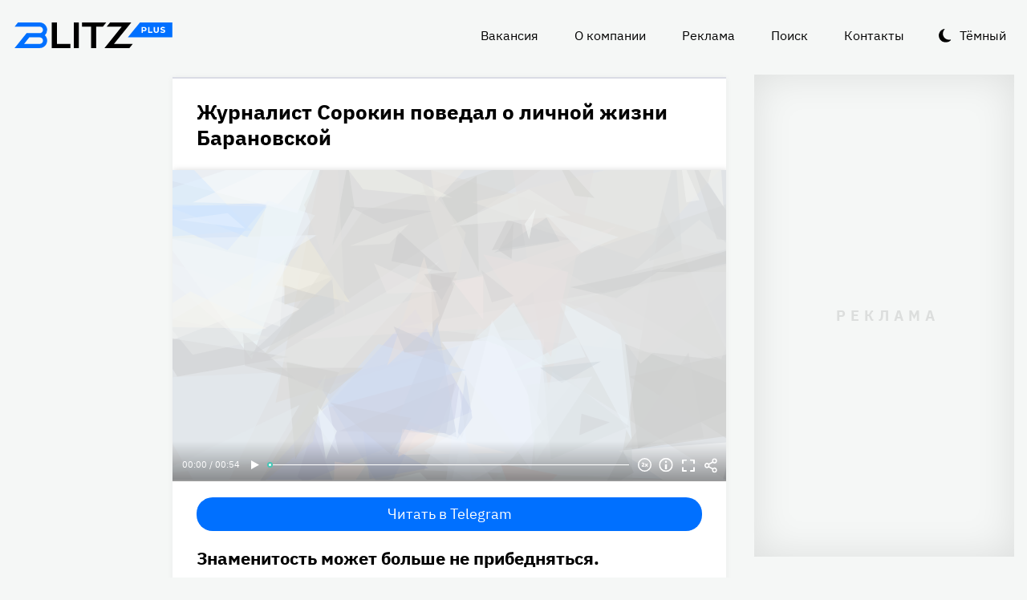

--- FILE ---
content_type: text/html
request_url: https://blitz.plus/shou-biznes/zhurnalist-sorokin-povedal-o-lichnoy-zhizni-baranovskoy_id35998_a6361_a4497
body_size: 28376
content:
<!DOCTYPE html><html lang="ru" dir="ltr" prefix="og: https://ogp.me/ns#" class="color-scheme-light"><head><meta charset="utf-8" /><meta name="description" content="Знаменитость может больше не прибедняться." /><meta name="abstract" content="Журналист Сорокин поведал о личной жизни Барановской. Знаменитость может больше не прибедняться." /><meta name="keywords" content="Шоу-бизнес,Эксклюзив,Юлия Барановская,Денис Сорокин" /><meta name="robots" content="index, follow" /><link rel="canonical" href="https://blitz.plus/shou-biznes/zhurnalist-sorokin-povedal-o-lichnoy-zhizni-baranovskoy_id35998_a6361_a4497" /><link rel="shortlink" href="https://blitz.plus/node/35998" /><link rel="image_src" href="https://blitz.plus/sites/default/files/styles/amp_1200x675_16_9/public/image/2022-07/jpg/yuliya-baranovskaya_1.jpg?itok=cleuDHia" /><meta name="original-source" content="https://blitz.plus/" /><meta property="og:site_name" content="BLITZ+" /><meta property="og:type" content="article" /><meta property="og:url" content="https://blitz.plus/shou-biznes/zhurnalist-sorokin-povedal-o-lichnoy-zhizni-baranovskoy_id35998_a6361_a4497" /><meta property="og:title" content="Журналист Сорокин поведал о личной жизни Барановской" /><meta property="og:description" content="Знаменитость может больше не прибедняться." /><meta property="og:image" content="https://blitz.plus/sites/default/files/styles/amp_1200x675_16_9/public/image/2022-07/jpg/yuliya-baranovskaya_1.jpg?itok=cleuDHia" /><meta property="og:image:alt" content="Юлия Барановская" /><meta property="og:email" content="editor@blitz.plus" /><meta property="og:phone_number" content="+7 700 317 7086" /><meta property="og:locale" content="ru" /><meta property="article:tag" content="Шоу-бизнес" /><meta property="article:tag" content="Эксклюзив" /><meta property="article:tag" content="Юлия Барановская" /><meta property="article:tag" content="Денис Сорокин" /><meta property="article:published_time" content="2022-07-24T16:03:00+0300" /><meta property="article:modified_time" content="2022-07-31T16:14:57+0300" /><meta name="dcterms.title" content="Журналист Сорокин поведал о личной жизни Барановской" /><meta name="dcterms.creator" content="Ксения Беловицкая: https://blitz.plus/kseniya-belovickaya" /><meta name="dcterms.subject" content="Шоу-бизнес,Эксклюзив,Юлия Барановская,Денис Сорокин" /><meta name="dcterms.description" content="Знаменитость может больше не прибедняться." /><meta name="dcterms.language" content="ru" /><meta name="twitter:card" content="summary_large_image" /><meta name="twitter:title" content="Журналист Сорокин поведал о личной жизни Барановской" /><meta name="twitter:description" content="Знаменитость может больше не прибедняться." /><meta name="twitter:image:alt" content="Юлия Барановская" /><meta name="twitter:image" content="https://blitz.plus/sites/default/files/styles/amp_1200x675_16_9/public/image/2022-07/jpg/yuliya-baranovskaya_1.jpg?itok=cleuDHia" /><meta name="Generator" content="Drupal 10 (https://www.drupal.org)" /><meta name="MobileOptimized" content="width" /><meta name="HandheldFriendly" content="true" /><meta name="viewport" content="width=device-width, initial-scale=1.0" /><script>




</script><link rel="preconnect" href="https://ads.betweendigital.com" crossorigin="anonymous" /><meta name="apple-mobile-web-app-title" content="blitz.plus" /><meta name="application-name" content="blitz.plus" /><meta name="msapplication-TileColor" content="#0070ff" /><meta name="msapplication-TileImage" content="/modules/custom/blitz_favicon/images/plus.blitz/mstile-144x144.png?v=0.5" /><meta name="msapplication-config" content="/browserconfig.xml" /><script type="application/ld+json">{"@context":"https://schema.org","@graph":[{"@type":"WebSite","alternateName":"Блиц Плюс, Blitz Plus","url":"https://blitz.plus","name":"BLITZ+","potentialAction":{"@type":"SearchAction","target":"https://blitz.plus/search?search={query}","query":"required"}},{"@type":"NewsArticle","headline":"Журналист Сорокин поведал о личной жизни Барановской","identifier":"35998","url":"https://blitz.plus/shou-biznes/zhurnalist-sorokin-povedal-o-lichnoy-zhizni-baranovskoy_id35998_a6361_a4497","mainEntityOfPage":"https://blitz.plus/shou-biznes/zhurnalist-sorokin-povedal-o-lichnoy-zhizni-baranovskoy_id35998_a6361_a4497","dateCreated":"2022-07-24T16:03:00+03:00","datePublished":"2022-07-24T16:03:00+03:00","dateModified":"2022-07-31T16:14:57+03:00","genre":"news","description":"Знаменитость может больше не прибедняться.","alternateName":"Журналист Сорокин поведал о личной жизни Барановской, 215","about":[{"@type":"Person","familyName":"Барановская","givenName":"Юлия","image":"https://blitz.plus/sites/default/files/photo/2021-09/yuliyabaranovskayapers.png","name":"Барановская Юлия"},{"@type":"Person","familyName":"Сорокин","givenName":"Денис","image":"https://blitz.plus/sites/default/files/photo/2021-09/denissorokinpers.png","name":"Сорокин Денис"}],"author":[{"@type":"Person","familyName":"Беловицкая","givenName":"Ксения","image":"https://blitz.plus/sites/default/files/photo/2022-03/jpg/kseniya-belovickaya.jpg","name":"Беловицкая Ксения","url":"https://vk.com/ksebelovitskaya"},{"@type":"Person","familyName":"Тарантина","givenName":"Ольга","additionalName":"Константиновна","birthDate":"2000-03-31","jobTitle":"Продюсер","email":"olgatarantina1@gmail.com","image":"https://blitz.plus/sites/default/files/photo/2021-08/olgatarantina.jpg","name":"Тарантина Ольга Константиновна","url":"https://vk.com/ol_ta"}],"keywords":"Шоу-бизнес, Эксклюзив, Юлия Барановская, Денис Сорокин, Ксения Беловицкая, Ольга Тарантина","articleSection":"Шоу-бизнес, Эксклюзив, Юлия Барановская, Денис Сорокин, Ксения Беловицкая, Ольга Тарантина","image":[{"@type":"ImageObject","representativeOfPage":"True","url":"https://blitz.plus/sites/default/files/image/2022-07/jpg/yuliya-baranovskaya_1.jpg"}],"thumbnailUrl":"https://blitz.plus/sites/default/files/image/2022-07/jpg/yuliya-baranovskaya_1.jpg","associatedMedia":{"@type":"MediaObject","contentUrl":"https://blitz.plus/sites/default/files/yandex-tts/mp3-full/2022-07/35998_0_16586679043425.mp3","encodingFormat":"audio/mpeg"},"publisher":{"@type":"Organization","name":"BLITZ, TOO","email":"boss@blitz.plus","logo":"https://blitz.plus/sites/default/files/blitz_about/blitz_plus_light_logo.png","telephone":"+7 700 317 7086","url":"https://blitz.plus","address":{"@type":"PostalAddress","addressLocality":"Almaty, Qazaqstan","addressCountry":"KZ","email":"boss@blitz.plus","telephone":"+7 700 317 7086","postOfficeBoxNumber":"Turkebaev St 199, Almaty 050046, Qazaqstan","streetAddress":"Turkebaev St 199, Almaty 050046, Qazaqstan"},"contactPoint":[{"@type":"ContactPoint","contactType":"Размещение рекламы","email":"adv@blitz.plus"},{"@type":"ContactPoint","contactType":"Редакция","email":"editor@blitz.plus"},{"@type":"ContactPoint","contactType":"Руководство","email":"boss@blitz.plus"}]}}]}</script><link rel="alternate" hreflang="ru" href="https://blitz.plus/shou-biznes/zhurnalist-sorokin-povedal-o-lichnoy-zhizni-baranovskoy_id35998_a6361_a4497" /><link rel="apple-touch-icon" sizes="180x180" href="/modules/custom/blitz_favicon/images/plus.blitz/apple-touch-icon.png?v=0.5" /><link rel="icon" type="image/svg+xml" href="/modules/custom/blitz_favicon/images/plus.blitz/favicon.svg?v=0.5" /><link rel="icon" type="image/png" sizes="96x96" href="/modules/custom/blitz_favicon/images/plus.blitz/favicon-96x96.png?v=0.5" /><link rel="icon" type="image/png" sizes="32x32" href="/modules/custom/blitz_favicon/images/plus.blitz/favicon-32x32.png?v=0.5" /><link rel="icon" type="image/png" sizes="16x16" href="/modules/custom/blitz_favicon/images/plus.blitz/favicon-16x16.png?v=0.5" /><link rel="icon" type="image/png" sizes="192x192" href="/modules/custom/blitz_favicon/images/plus.blitz/android-chrome-192x192.png?v=0.5" /><link rel="shortcut icon" href="/modules/custom/blitz_favicon/images/plus.blitz/favicon.ico?v=0.5" /><link rel="manifest" href="/site.webmanifest" /><title>Журналист Сорокин поведал о личной жизни Барановской</title><link rel="stylesheet" media="all" href="/sites/default/files/css/css_ohz0jCOZE2W3TJ4Mr2qUqOJdRd6POWgkIs-0w7sB_Oo.css?delta=0&amp;language=ru&amp;theme=blitz_theme&amp;include=eJxVy0EKwzAMBdELCetI4btWY4OSCEuG2qdvSRelq4EHk7XF2kwxpfM3lG-LKofwrleG_pHp8HQDKdb0tsS5nS3I0LF3WHUufRg0_SSN08bn8iqFfHrIwRku9LqeBYwIPOobtu036A" /><link rel="stylesheet" media="all" href="/sites/default/files/css/css_KcUmtAVu2KyvQ0HhcHKkQJ70hHJSspuQtrJ3hqoPGmE.css?delta=1&amp;language=ru&amp;theme=blitz_theme&amp;include=eJxVy0EKwzAMBdELCetI4btWY4OSCEuG2qdvSRelq4EHk7XF2kwxpfM3lG-LKofwrleG_pHp8HQDKdb0tsS5nS3I0LF3WHUufRg0_SSN08bn8iqFfHrIwRku9LqeBYwIPOobtu036A" /><script src="/sites/default/files/js/js_lj7Dh55ftM3-8EqWSNBWSujxnoGg4ovC8Kr_2fnRchE.js?scope=header&amp;delta=0&amp;language=ru&amp;theme=blitz_theme&amp;include=[base64]"></script><script src="https://jsn.24smi.net/smi.js" async></script><script src="https://yandex.ru/ads/system/header-bidding.js" async></script><script src="https://yandex.ru/ads/system/context.js" async></script></head><body class="path-node page-n-t-article header-first-on header-second-off banner-off highlighted-on content-on featured-bottom-off sidebar-first-on sidebar-second-on mobile-menu-on footer-first-on footer-second-on footer-third-off footer-fourth-on article-after-cover-on article-after-cover-image-on article-footer-on"> <script type="text/javascript" > (function(m,e,t,r,i,k,a){m[i]=m[i]||function(){(m[i].a=m[i].a||[]).push(arguments)}; m[i].l=1*new Date(); for (var j = 0; j < document.scripts.length; j++) {if (document.scripts[j].src === r) { return; }} k=e.createElement(t),a=e.getElementsByTagName(t)[0],k.async=1,k.src=r,a.parentNode.insertBefore(k,a)}) (window, document, "script", "https://cdn.jsdelivr.net/npm/yandex-metrica-watch/tag.js", "ym"); ym(69487780, "init", { clickmap:true, trackLinks:true, accurateTrackBounce:true, webvisor:true }); </script><noscript><div><img src="https://mc.yandex.ru/watch/69487780" style="position:absolute; left:-9999px;" alt="" /></div></noscript><div class="dialog-off-canvas-main-canvas" data-off-canvas-main-canvas> <header class="main-header"><div class="w-header-first"> <button id="btn-switch-theme">Тёмный</button> <a href="https://blitz.plus/" class="site-logo" rel="home" title="Блитц плюс" alt="Блитц плюс">Блитц плюс</a> <button id="btn-show-menu">☰</button><div class="r r-header-first"> <nav aria-labelledby="block-blitz-theme-menu-about-menu" id="block-blitz-theme-menu-about" class="b b-system-menu-block"><h2 class="visually-hidden" id="block-blitz-theme-menu-about-menu">О нас</h2><ul class="menu"><li class="menu-item"> <a href="/job" data-drupal-link-system-path="node/4661">Вакансия</a></li><li class="menu-item"> <a href="/about" data-drupal-link-system-path="node/12">О компании</a></li><li class="menu-item"> <a href="/ad" data-drupal-link-system-path="node/10">Реклама</a></li><li class="menu-item"> <a href="/search" data-drupal-link-system-path="search">Поиск</a></li><li class="menu-item"> <a href="/contacts" data-drupal-link-system-path="node/11">Контакты</a></li></ul> </nav></div></div> </header> <aside class="r r-highlighted"><div data-drupal-messages-fallback class="hidden"></div><span data-big-pipe-nojs-placeholder-id="callback=Drupal%5CCore%5CRender%5CElement%5CStatusMessages%3A%3ArenderMessages&amp;args%5B0%5D&amp;token=_HAdUpwWmet0TOTe2PSiJuMntExoshbm1kh2wQzzzAA"></span> </aside> <main class="r r-content"> <article data-views-scroll-seo="[base64]" class="n n-t-article n-v-full with-image"> <header class="n-header"><h1 class="n-title"> <a href="/shou-biznes/zhurnalist-sorokin-povedal-o-lichnoy-zhizni-baranovskoy_id35998_a6361_a4497" rel="bookmark"><span class="f f-n-title f-t-string f-l-hidden">Журналист Сорокин поведал о личной жизни Барановской</span></a></h1> </header><div class="n-content clearfix"><div class="c lead-s c-image"><div class="p p-t-image p-v-full-content-primary"><div class="w-preview"><div class="w-16-9"> <img loading="lazy" width="690" height="388" alt="Юлия Барановская" title="Юлия Барановская"  class="lazy" src="[data-uri]" /></div><div class="w-btn"> <button class="btn-info">Информация</button> <button class="btn-fullscreen">Полноэкранный режим</button> <button class="btn-share">Делиться</button></div><div class="w-infoimage"><div class="f">Юлия Барановская</div><div class="f f-n-field-image-source f-t-text-long f-l-inline"><div class="f-label">Источник изображения</div><p>Скриншот "Юлия Барановская" / Социальные сети</p></div></div><div class="w-shareimage"> <button class="btn-share-close" name="Закрыть">✕</button><div class="f w-original-image-link"><a href="https://blitz.plus/sites/default/files/styles/original_with_watermark/public/image/2022-07/jpg/yuliya-baranovskaya_1.jpg?itok=U8IjJzHB" class="copy-link-to-image">Копировать ссылку</a></div></div></div><div class="w-fullscreen"> <button class="btn-fullscreen-close" name="Закрыть">✕</button><div class="w-original-image"><img alt="Юлия Барановская"  class="lazy" src="[data-uri]" /></div><div class="w-fullscreen-content"><div class="f f-n-field-image-source f-t-text-long f-l-inline"><div class="f-label">Источник изображения</div><p>Скриншот "Юлия Барановская" / Социальные сети</p></div><div class="f w-original-image-link"><a href="https://blitz.plus/sites/default/files/styles/original_with_watermark/public/image/2022-07/jpg/yuliya-baranovskaya_1.jpg?itok=U8IjJzHB" class="copy-link-to-image">Копировать ссылку</a></div></div></div></div><div class="f f-n-field-yandex-speech-tts-speech f-t-file f-l-hidden"><div id="blitz-player-wwfvlsweeoke" class="blitz-player" data-blitz-player="[base64]"></div><noscript> <audio controls="controls"> <source src="https://blitz.plus/sites/default/files/yandex-tts/mp3-full/2022-07/35998_0_16586679043425.mp3" type="audio/mpeg" player="default"/> </audio></noscript></div></div><div id="block-telegramsubscribe" class="b b-telegram-subscribe"><div class="f"> <a href="https://t.me/blitzplus" target="_blank" class="btn btn-telegram-subscribe">Читать в Telegram</a></div></div><div id="block-blokadfox-10" class="b b-xofda-block"><div data-xofda="[base64]" id="12bae8fa1b9f16e877ce13e60d518c21" class="xofda-place tablet phone"><div id="adf-3-m" class="wrapper-xofda-main"></div></div></div><h2 class="f f-n-field-lead-paragraph f-t-string-long f-l-hidden"> <a href="/shou-biznes/zhurnalist-sorokin-povedal-o-lichnoy-zhizni-baranovskoy_id35998_a6361_a4497">Знаменитость может больше не прибедняться.</a></h2><div class="f f-n-field-body f-t-entity-reference-revisions f-l-hidden"><div class="p p-t-text p-v-full-content"><div class="f f-n-field-text f-t-text-long f-l-hidden"><p>Юлию Барановскую, которая то и дело врет россиянам, наконец вывели на чистую воду. Телеведущей больше не удастся скрывать от поклонников свой секрет.</p><p>В беседе с порталом <a href="https://blitz.plus">BLITZ+</a> журналист <a href="https://vk.com/deniss86">Денис Сорокин</a> заверил, что у звезды нет никаких проблем с личной жизнью. Бывшую возлюбленную Андрея Аршавина постоянно окружают любовью и заботой. Так что, выходит, ее недавние откровения об отсутствии партнера — гнусная ложь.</p></div></div><blockquote class="p p-t-quote p-v-full-content"><div class="f f-n-field-quote f-t-text-long f-l-hidden"><p>«Думаю, она хитрит, когда говорит, что у нее никого нет. Она без мужской любви не страдает. Сколько ее видел — вокруг нее всегда мужчины крутились, с вожделением на нее смотрели.</p><p>То, что она не афиширует, это да. Но то, что у нее нет мужчины, я никогда не поверю. Может, и правильно делает, что скрывает».</p></div><div class="f f-n-field-character f-t-entity-reference f-l-hidden"><div class="t t-d-tags t-v-avatar-for-quote"><div class="t-title-wrap"> <a class="t-title" href="/denis-sorokin"> <span class="f f-n-name f-t-string f-l-hidden">Денис Сорокин</span></a></div> <a href="/denis-sorokin"><div class="f f-n-field-body f-t-entity-reference-revisions f-l-hidden"><div class="p p-t-person p-v-avatar-for-quote"><div class="f f-n-field-photo f-t-image f-l-hidden"> <img loading="lazy" width="65" height="65" alt="Денис Сорокин"  class="lazy" src="[data-uri]" /></div></div></div></a></div></div></blockquote></div> <footer class="n-footer"><div class="f f-theme-dateshare"> <span class="f f-n-created f-t-created f-l-hidden"><time datetime="2022-07-24T16:03:00+03:00">24.07.2022, 16:03</time></span></div> <details class="source-details"> <summary>Подробности<span class="summary"></span></summary><div class="f f-n-field-author f-t-entity-reference f-l-hidden"><div class="t t-d-tags t-v-avatar"><div class="f f-n-field-body f-t-entity-reference-revisions f-l-hidden"><div class="p p-t-person p-v-avatar"><div class="f f-n-field-photo f-t-image f-l-hidden"> <img loading="lazy" width="65" height="65" alt="Ксения Беловицкая"  class="lazy" src="[data-uri]" /></div><div class="person-info"> <a class="f person-name" href="/kseniya-belovickaya">Ксения Беловицкая</a><div class="person-feedback"><div class="f f-n-field-page-vk f-t-link f-l-hidden"> <a href="https://vk.com/ksebelovitskaya">https://vk.com/ksebelovitskaya</a></div> <a class="f" href="/contact">Связаться</a></div></div></div></div></div><div class="t t-d-tags t-v-avatar"><div class="f f-n-field-body f-t-entity-reference-revisions f-l-hidden"><div class="p p-t-person p-v-avatar"><div class="f f-n-field-photo f-t-image f-l-hidden"> <img loading="lazy" width="65" height="65" alt="Ольга Тарантина"  class="lazy" /></div><div class="person-info"> <a class="f person-name" href="/olga-tarantina">Тарантина Ольга Константиновна</a><div class="person-feedback"><div class="f f-n-field-page-vk f-t-link f-l-hidden"> <a href="https://vk.com/ol_ta">https://vk.com/ol_ta</a></div> <a class="f" href="/contact">Связаться</a></div></div></div></div></div></div><div class="w-tags-source"><div class="f f-n-field-tags f-t-entity-reference f-l-hidden"> <a href="/shou-biznes" hreflang="ru">Шоу-бизнес</a> <a href="/eksklyuziv" hreflang="ru">Эксклюзив</a> <a href="/yuliya-baranovskaya" hreflang="ru">Юлия Барановская</a> <a href="/denis-sorokin" hreflang="ru">Денис Сорокин</a></div><div class="p p-t-image p-v-source"><div class="w-preview w-16-9"> <img loading="lazy" width="112" height="63" alt="Юлия Барановская" title="Юлия Барановская"  class="lazy" src="[data-uri]" /></div><div class="w-source"><div class="f f-n-field-image-source f-t-text-long f-l-inline"><div class="f-label">Источник изображения</div><p>Скриншот "Юлия Барановская" / Социальные сети</p></div></div><div class="w-fullscreen"> <button class="btn-fullscreen-close" name="Закрыть">✕</button><div class="w-original-image"><img alt="Юлия Барановская"  class="lazy" src="[data-uri]" /></div><div class="w-fullscreen-content"><div class="f f-n-field-image-source f-t-text-long f-l-inline"><div class="f-label">Источник изображения</div><p>Скриншот "Юлия Барановская" / Социальные сети</p></div><div class="f w-original-image-link"><a href="https://blitz.plus/sites/default/files/styles/original_with_watermark/public/image/2022-07/jpg/yuliya-baranovskaya_1.jpg?itok=U8IjJzHB" class="copy-link-to-image">Копировать ссылку</a></div></div></div></div></div><div class="more-by-tag"><div class="n n-t-article n-v-more-by-tag with-image"><div class="c c-image"><div class="p p-t-image p-v-more-by-tag"> <a class="w-16-9" href="/aviakatastrofa/rossiyskie-figuristy-shishkova-i-naumov-byli-na-bortu-razbivshegosya-v-ssha-samolyota_id89567_a4798"> <img loading="lazy" width="172" height="97" alt="Российские фигуристы Шишкова и Наумов были на борту разбившегося в США самолёта"  class="lazy" src="[data-uri]" /></a></div></div> <a class="n-title" href="/aviakatastrofa/rossiyskie-figuristy-shishkova-i-naumov-byli-na-bortu-razbivshegosya-v-ssha-samolyota_id89567_a4798" rel="bookmark"><span class="f f-n-title f-t-string f-l-hidden">Российские фигуристы Шишкова и Наумов были на борту разбившегося в США самолёта</span></a></div><div class="n n-t-article n-v-more-by-tag with-image"><div class="c c-image"><div class="p p-t-image p-v-more-by-tag"> <a class="w-16-9" href="/evgeniya-dobrovolskaya/ochen-neozhidannyy-povorot-v-dele-nasledstva-dobrovolskoy_id89338_a4798"> <img loading="lazy" width="172" height="97" alt="Имущество может достаться Ефремову: внезапный поворот в деле о наследстве Добровольской"  class="lazy" src="[data-uri]" /></a></div></div> <a class="n-title" href="/evgeniya-dobrovolskaya/ochen-neozhidannyy-povorot-v-dele-nasledstva-dobrovolskoy_id89338_a4798" rel="bookmark"><span class="f f-n-title f-t-string f-l-hidden">Имущество может достаться Ефремову: внезапный поворот в деле о наследстве Добровольской</span></a></div><div class="n n-t-article n-v-more-by-tag with-image"><div class="c c-image"><div class="p p-t-image p-v-more-by-tag"> <a class="w-16-9" href="/demi-mur/demi-mur-vpervye-za-45-poluchila-nagradu_id89221_a4798"> <img loading="lazy" width="172" height="97" alt="«Задумалась о конце карьеры»: Деми Мур не сдержала эмоций, получив первую за 45 лет награду"  class="lazy" src="[data-uri]" /></a></div></div> <a class="n-title" href="/demi-mur/demi-mur-vpervye-za-45-poluchila-nagradu_id89221_a4798" rel="bookmark"><span class="f f-n-title f-t-string f-l-hidden">«Задумалась о конце карьеры»: Деми Мур не сдержала эмоций, получив первую за 45 лет награду</span></a></div></div> </details><div id="block-24smicodeblock" class="b b-smi24-code-block"><div class="smi24-wrap"><div class="smi24__informer smi24__auto" data-smi-blockid="19746"></div><script>(window.smiq = window.smiq || []).push({});</script></div></div><div id="block-blokadfox-9" class="b b-xofda-block"><div data-xofda="[base64]" id="5f2c406ee5b67a0b4872a3089a53f0b1" class="xofda-place tablet phone"><div id="adf-1-m" class="wrapper-xofda-main"></div></div></div><div id="block-adfoxblock" class="b b-xofda-block"><div data-xofda="[base64]" id="a8063ea9fc9d7816bf1ba08e5b024765" class="xofda-place desktop no-placeholder no-reserve"><div id="adf-2-d" class="wrapper-xofda-main"></div></div></div> </footer></div></article><div id="block-blokadfox" class="b b-xofda-block"><div data-xofda="[base64]" id="b1579c3c2ab885c9514103e49e0dc1c6" class="xofda-place desktop no-placeholder no-reserve"><div id="adf-video" class="wrapper-xofda-main"></div></div></div> </main> <aside class="r r-sidebar-first"><div class="b b-hot-tags-block" id="block-hottags"><ul class="taglist"></ul></div> </aside> <aside class="r r-sidebar-second"><div class="w-sticky"><div id="block-adfoxblock-3" class="b b-xofda-block"><div data-xofda="[base64]" id="11f5fb11ef8b3160a0bdf7b0a617374d" class="xofda-place desktop"><div id="adf-300x600" class="wrapper-xofda-main"></div></div></div></div> </aside> <aside class="r r-mobile-menu"><div class="w-mobile-menu"> <nav aria-labelledby="block-blitz-theme-osnovnayanavigaciya-menu" id="block-blitz-theme-osnovnayanavigaciya" class="b b-system-menu-block"><h2 class="visually-hidden" id="block-blitz-theme-osnovnayanavigaciya-menu">Основная навигация</h2><ul class="menu"><li class="menu-r-front menu-item"> <a href="/" data-drupal-link-system-path="&lt;front&gt;">Главная</a></li><li class="menu-item"> <a href="/about" data-drupal-link-system-path="node/12">О компании</a></li><li class="menu-item"> <a href="/contacts" data-drupal-link-system-path="node/11">Контакты</a></li><li class="menu-item"> <a href="/ad" data-drupal-link-system-path="node/10">Реклама</a></li><li class="menu-item"> <a href="/search" data-drupal-link-system-path="search">Поиск</a></li></ul> </nav><div class="b b-hot-tags-block" id="block-hottags-2"><ul class="taglist"></ul></div></div> <button id="btn-close-menu">✕</button> </aside><footer class="main-footer"><div class="r r-footer-first"> <nav aria-labelledby="block-blitz-theme-podval-menu" id="block-blitz-theme-podval" class="b b-system-menu-block"><h2 class="visually-hidden" id="block-blitz-theme-podval-menu">Подвал</h2><ul class="menu"><li class="menu-r-front menu-item"> <a href="/" data-drupal-link-system-path="&lt;front&gt;">Главная</a></li><li class="menu-item"> <a href="/about" data-drupal-link-system-path="node/12">О компании</a></li><li class="menu-item"> <a href="/contacts" data-drupal-link-system-path="node/11">Контакты</a></li><li class="menu-item"> <a href="/ad" data-drupal-link-system-path="node/10">Реклама</a></li></ul> </nav></div><div class="r r-footer-second"><div id="block-textblock" class="b b-text-block"><p>© 2024, BLITZ, TOO</p></div></div><div class="r r-footer-fourth"><div id="block-textblock-3" class="b b-text-block"><p>Turkebaev St 199, Almaty 050046, Qazaqstan</p><p>Telephone: +7 700 317 7086</p><p>Написать в редакцию: <a href="mailto:editor@blitz.plus">editor@blitz.plus</a></p><p>Адрес для государственных органов: <a href="mailto:boss@blitz.plus">boss@blitz.plus</a></p><p>Техническая поддержка: <a href="mailto:tech@blitz.plus">tech@blitz.plus</a></p><p>Обратная связь: <a href="mailto:feedback@blitz.plus">feedback@blitz.plus</a></p></div></div></footer></div> <drupal-big-pipe-scripts-bottom-marker><script type="application/json" data-drupal-selector="drupal-settings-json">{"path":{"baseUrl":"\/","pathPrefix":"","currentPath":"node\/35998","currentPathIsAdmin":false,"isFront":false,"currentLanguage":"ru","currentQuery":{"_wrapper_format":"html"}},"pluralDelimiter":"\u0003","suppressDeprecationErrors":true,"ctr_test_block":{"visibility":"active","test_request_url":"https:\/\/ab.blitz.plus\/get.php?domain=blitz.plus\u0026multiple=1","send_stat_url":"https:\/\/ab.blitz.plus\/event.php","template_html":"\u003Cdiv class=\u0022ctr-block\u0022\u003E\r\n  \u003Cdiv v-if=\u0022debug\u0022 class=\u0022debug w-middle\u0022\u003E\u003C\/div\u003E\r\n  \u003Cdiv v-if=\u0022debug\u0022 class=\u0022debug pos\u0022\u003E\r\n  \u003Cp\u003E\r\nw: {{ w_top }} - {{ w_btm }} middle: {{ w_middle }} \u003Cbr\/\u003E\r\ndevice: {{ device }} | display_test: {{ display_test }}\u003Cbr\/\u003E\r\nhover: {{ test_hover }} | scroll: {{ test_scroll }} | view: {{ test_view }}\u003Cbr\/\u003E\r\ntest: {{ test_top }} - {{ test_btm }} \u003Cbr\/\u003E\r\ntest_view_in_this_session: {{ test_view_in_this_session }}\u003Cbr\/\u003E\r\ntest_click_in_this_session: {{ test_click_in_this_session }}\u003Cbr\/\u003E\r\nnfo:\u003Cul\u003E\u003Cli\u003Efirst: {{ nfo.first_view }}\u003Cli\u003Elast: {{ nfo.last_view }}\u003Cli\u003Ediff: {{ nfo.diff_minutes }} mins\u003Cli\u003Ecnt: {{ nfo.cnt+1 }}\/{{settings.session_cnt_min}}\u003Cli\u003Evisitor_days: {{ nfo.visitor_term_days }}\/{{settings.visitor_term_days_min}}\u003C\/ul\u003E\r\n  \u003C\/p\u003E\r\n  \u003C\/div\u003E\u003C!-- \/ .debug .pos --\u003E\r\n\r\n\r\n\u003Carticle v-if=\u0022display_test \u0026\u0026 teaser.title\u0022 @mouseover=\u0022teaser_mouseover\u0022 @mouseleave=\u0022teaser_mouseleave\u0022 @click=\u0022teaser_click()\u0022 typeof=\u0022schema:Article\u0022 class=\u0022node node-type-article node-view-ctr-test-teaser with-image clck\u0022\u003E\r\n  \u003Cheader class=\u0022node-header\u0022\u003E\u003Ch2 class=\u0022node-title\u0022\u003E\r\n    \u003Cspan property=\u0022schema:name\u0022 class=\u0022field field-name-title field-type-string field-label-hidden\u0022 v-html=\u0022teaser.title\u0022\u003E\u003C\/span\u003E\r\n  \u003C\/h2\u003E\u003C\/header\u003E\r\n  \u003Cdiv class=\u0022node-content clearfix\u0022\u003E\r\n    \u003Cdiv class=\u0022cover lead-s cover-image\u0022\u003E\r\n      \u003Cdiv class=\u0022paragraph paragraph-type-image paragraph-view-mode-infinity-scroll\u0022\u003E\r\n        \u003Cdiv class=\u0022wrap-preview\u0022\u003E\r\n          \u003Cdiv class=\u0022field field-name-field-image field-type-image field-label-hidden\u0022\u003E\r\n            \u003Cpicture class=\u0022image-style-responsive-main-image\u0022\u003E\r\n              \u003Cimg :src=\u0022teaser.img\u0022 :alt=\u0022teaser.title\u0022 \/\u003E\r\n            \u003C\/picture\u003E\r\n          \u003C\/div\u003E\r\n          \u003Cdiv class=\u0022image-watermark\u0022\u003E\u003C\/div\u003E\r\n        \u003C\/div\u003E\r\n      \u003C\/div\u003E\r\n    \u003C\/div\u003E\r\n   \u003C!-- \u003Cdiv class=\u0022wrap-text\u0022\u003E\r\n     \u003Cp class=\u0022field field-name-field-lead-paragraph field-type-string-long field-label-hidden\u0022 v-html=\u0022teaser.lead\u0022\u003E\u003C\/p\u003E\r\n   \u003C\/div\u003E --\u003E\r\n  \u003C\/div\u003E\r\n\u003C\/article\u003E\r\n\r\n\r\n\u003C\/div\u003E\u003C!-- \/ .ctr-block --\u003E","template_html_note":"","style_base":"[v-cloak] {display: none}\r\n\r\n.ctr-block .row {margin:0}\r\n.ctr-block .inside {color:green;font-weight:bold}\r\n.ctr-block .outside {color: #999}\r\n\r\n\r\n.ctr-block .loading {border: 4px solid #eee; border-top: 4px solid #777; border-radius: 50%; width: 15px; height: 15px; animation: spin 1s linear infinite; margin: 20px 0}\r\n@keyframes spin {\r\n  0% { transform: rotate(0deg); } \r\n  100% { transform: rotate(360deg); }\r\n}\r\n.ctr-block .pos {position: fixed;background-color: #eee;font-size: 12px;padding: 10px;bottom: 0;left: 0;z-index:1;color:#333}\r\n.ctr-block .w-middle {position: fixed;top: 50%;height: 0px;width: 50%;left: 0;z-index: 1;border-top: dotted 1px black;}\r\n.ctr-block .debug {display:none}","style_teaser":".node-view-ctr-test-teaser a {text-decoration: none}\r\n.color-scheme-light .node-view-ctr-test-teaser a { color: #000}\r\n.color-scheme-dark .node-view-ctr-test-teaser a { color: #fff}","style_note":"","js_directory":"https:\/\/blitz.plus\/js\/","h1_ctr_test":null,"h1_time_test":null,"time_test_on":"false","time_block_class_start":"node-view-","time_test_block_id":"block-teaser-time-test-block","time_display":{"amp":0,"amp_more_by_tag":0,"amp_read_more":0,"amp_read_more_small":0,"amp_short":0,"antiplagiat":0,"commercial":0,"diff":0,"first_paragraph":0,"full":0,"infinity_scroll":0,"infinity_scroll_v2":0,"more_by_tag":0,"node_cover":0,"read_more":0,"read_more_small":0,"rss_google_discover":0,"rss_media_content":0,"rss_turbo":0,"rss_turbo_read_more":0,"rss_turbo_related":0,"rss_yandex_news":0,"rss_zen":0,"search_index":0,"search_result":0,"teaser":0,"teaser_text_v2":0,"teaser_v2":0,"telegram_header":0,"telegram_title":0,"telegram_title_lead":0,"telegram_title_lead_text":0,"text_only":0,"time_test":1,"token":0},"session_time":"2","session_cnt_min":"1","visitor_term_days_min":"","visitor_term_days":"30","visitor_store_cnt":"5","chrome_only":"false"},"GoogleAnalyticsSimpleID":"G-E8D9JDX7L8","js8":{"visibility":"active","base_request_url":"\/sites\/default\/files\/views_to_file\/view-infinity_scroll-vue_blocks_json_skeleton.export","first_request_url":"","lazy_request":"false","lazy_display_first_teasers":"true","items_show_pack_qty":"10","items_reserve_qty":"3","items_first_n_random":"0","pixels_predict":"46","infinity_load_max_width":"-1","ga_infinity_id":"G-E7M31VJWVS","ga_send_stat_page_view_enabled":"true","ga_send_stat_screen_view_enabled":"true","ga_send_stat_base_scroll_enabled":"false","ga_send_stat_base_scroll_event_name":"","ga_send_stat_base_scroll_event_category":"","ga_send_stat_base_scroll_event_label":"","ga_base_id":"","ga_disable_auto_send_stat_for_base_code":"false","mark_as_read_time_limit":"5","sent_stat_min_time_interval":"0","send_stat_max_width":"-1","skip_send_stat_youtube_iframe":"false","s_send_stat_state":"inactive","s_send_stat_url":"","first_tblock_after":"3","repeat_tblock_after_each":"3","tblock_use_redirects":"false","tblock_redirects_domain":"","tblock_url":"[]","tblock_structure":"[]","tblock_enabled_in_debug_only":"true","template_html":"\u003Cdiv class=\u0022block_lst\u0022\u003E\r\n\u003Cdiv v-if=\u0022debug\u0022 class=\u0022debug w-middle\u0022\u003E\u003C\/div\u003E\r\n\u003Cdiv v-if=\u0022debug\u0022 class=\u0022debug pos\u0022\u003E\u003Cp\u003E\r\nw: {{ w_top }} - {{ w_btm }} | \u003Cspan :class=\u0022lst_footer_top \u003E w_top \u0026\u0026 lst_footer_top \u003C w_btm ? \u0027inside\u0027 : \u0027outside\u0027\u0022\u003Elst_footer_top: {{ lst_footer_top }}\u003C\/span\u003E\u003Cbr\/\u003E\r\nitems:{{ lst.length}} | reserve:{{ lst_ordered.length - lst.length + this.lst_pos_reset }} | loading: {{lst_loading}} | building: {{lst_building}}\u003Cbr\/\u003E\r\nhover: {{ item_hover }} | scroll: {{ item_scroll }} | current: {{ item_current}}\r\n\u003C\/p\u003E\u003C\/div\u003E\r\n  \u003Ctemplate v-for=\u0022(item, index) in lst_display\u0022\u003E\r\n    \u003Ctemplate v-if=\u0022item.format == \u0027full\u0027\u0022\u003E\r\n      \u003Carticle class=\u0022n n-t-article n-v-all-paragraphs image-on result clck\u0022 :class=\u0022[item.format, item.class, item.status]\u0022 :ref=\u0022\u0027infinity\u0027+item.index\u0022 @click=\u0022item_click(item)\u0022 v-html=\u0022item.cvr\u0022\u003E\u003C\/article\u003E\r\n    \u003C\/template\u003E\r\n    \u003Ctemplate v-else-if=\u0022item.format == \u0027short\u0027\u0022\u003E\r\n      \u003Carticle class=\u0022n n-t-article n-v-teaser-v2 image-on result clck\u0022 :class=\u0022[item.format, item.class, item.status]\u0022 :ref=\u0022\u0027infinity\u0027+item.index\u0022 @click=\u0022item_click(item)\u0022\u003E\r\n        \u003Cheader class=\u0022n-header\u0022\u003E\r\n          \u003Ch1 class=\u0022n-title\u0022\u003E\r\n            \u003Ca :href=\u0022item.url\u0022 rel=\u0022bookmark\u0022\u003E\r\n              \u003Cspan class=\u0022f f-n-title f-t-string f-l-hidden\u0022 v-html=\u0022item.title\u0022\u003E\u003C\/span\u003E\r\n            \u003C\/a\u003E\r\n          \u003C\/h1\u003E\r\n        \u003C\/header\u003E\r\n        \u003Ca :href=\u0022item.url\u0022 class=\u0022goto\u0022\u003E\u003Cspan\u003E\u2022\u2022\u2022\u003C\/span\u003E\u003C\/a\u003E\r\n      \u003C\/article\u003E\r\n    \u003C\/template\u003E\r\n    \u003Ctemplate v-else-if=\u0022item.format == \u0027mini\u0027\u0022\u003E\r\n      \u003Carticle class=\u0022n n-t-article n-v-teaser-v2 image-on result clck\u0022 :class=\u0022[item.format, item.class, item.status]\u0022 :ref=\u0022\u0027infinity\u0027+item.index\u0022 @click=\u0022item_click(item)\u0022\u003E\r\n        \u003Cheader class=\u0022n-header\u0022\u003E\r\n          \u003Ch1 class=\u0022n-title\u0022\u003E\r\n            \u003Ca :href=\u0022item.url\u0022 rel=\u0022bookmark\u0022\u003E\r\n              \u003Cspan class=\u0022f f-n-title f-t-string f-l-hidden\u0022 v-html=\u0022item.title\u0022\u003E\u003C\/span\u003E\r\n            \u003C\/a\u003E\r\n          \u003C\/h1\u003E\r\n        \u003C\/header\u003E\r\n        \u003Cdiv class=\u0022n-content clearfix\u0022\u003E\r\n          \u003Cdiv class=\u0022c lead-s c-image\u0022\u003E\r\n            \u003Cdiv class=\u0022p p-t-image p-v-teaser-v2\u0022\u003E\r\n              \u003Ctemplate v-if=\u0022item.main_image\u0022\u003E\r\n                \u003Cdiv class=\u0022w-preview\u0022 v-html=\u0022item.main_image\u0022\u003E\u003C\/div\u003E\r\n              \u003C\/template\u003E\r\n              \u003Ctemplate v-else\u003E\r\n                \u003Cdiv class=\u0022w-preview\u0022\u003E\u003Cimg :alt=\u0022item.title\u0022 :title=\u0022item.title\u0022 :srcset=\u0022item.image_set\u0022 :src=\u0022item.image_url\u0022 \u003E\u003C\/div\u003E\r\n              \u003C\/template\u003E\r\n            \u003C\/div\u003E\r\n          \u003C\/div\u003E\r\n        \u003C\/div\u003E\r\n        \u003Ca :href=\u0022item.url\u0022 class=\u0022goto\u0022\u003E\u003Cspan\u003E\u2022\u2022\u2022\u003C\/span\u003E\u003C\/a\u003E\r\n      \u003C\/article\u003E\r\n    \u003C\/template\u003E\r\n  \u003C\/template\u003E\r\n  \u003Cdiv v-if=\u0022lst_empty\u0022\u003ELst is empty\u003C\/div\u003E\r\n  \u003Cdiv v-if=\u0022lst_loading || lst_building\u0022 class=\u0022loading\u0022\u003E\u003C\/div\u003E\r\n  \u003Cdiv class=\u0022lst_footer\u0022\u003E\u003C\/div\u003E\r\n  \u003Cdiv v-if =\u0022block_settings.html_block.html.length \u0026\u0026 (block_settings.html_block.html_conditional \u0026\u0026 lst_display.length) || !block_settings.html_block.html_conditional\u0022 class=\u0022html_block\u0022\u003E\r\n    \u003Cdiv class=\u0022html\u0022 v-html=\u0022block_settings.html_block.html\u0022\u003E\u003C\/div\u003E\r\n    \u003Ccomponent  v-if =\u0022block_settings.html_block.html_js.length\u0022 is=\u0022script\u0022 v-html=\u0022block_settings.html_block.html_js\u0022\u003E\u003C\/component\u003E\r\n    \u003Ccomponent  v-if =\u0022block_settings.html_block.html_js_src.length\u0022 is=\u0022script\u0022 :src=\u0022block_settings.html_block.html_js_src\u0022\u003E\u003C\/component\u003E\r\n  \u003C\/div\u003E\r\n\u003C\/div\u003E","template_html_note":"","style_base":"","style_teaser":"","style_tblock":"","style_note":"","before_lst_html":"","before_lst_js":"","js_directory":"","lst_container_id":"","get_key_minutes_lifetime":"1","node_request_url":"\/json\/teaser\/","alt_url_ptrn":"","alt_request_url":"","response_cache_time":"5 minutes","teaser_read_mark_time":"1 hour","viqeo_autoplay_enabled":"true","viqeo_autoplay_delay":"100","viqeo_teaser_format":"","change_url_different_domain":"false","block_false_events":"false","ga_infinity_id2":"UA-259215325-1","response_nocache":"true","storage":"1","version":31},"viqeo_ads":{"player_id":"4326","profile_id":"15127","window_width":"1200","only_desktop":1,"delay":"2"},"YandexMetricsEventAppinstalledPwa":"install_pwa","YandexMetricsEventViqeo":{"goal":"viqeo_cover_view","selector":".node-view-full \u003E div \u003E .cover-viqeo-embed \u003E div \u003E div \u003E .d-viqeo-place"},"adfoxGlobal":{"timeout":1500,"biddersMap":{"criteo":"1537289","myTarget":"1537291","betweenDigital":"1537288","getintent":"1537290","rtbhouse":"1537292","relap":"1736651","alfasense":"2246935","otm":"1537281","Gnezdo":"1922418","kadam":"1954732","adwile":"2251513","clickscloud":"2610271","adfox_adsmart":"1928898"}},"lazysizes":{"threshold":300,"use_native":true,"restore_on_error":true},"TelegramSubscribeClick":"telegram_subscribe","YandexMetricsSimpleID":"69487780","user":{"uid":0,"permissionsHash":"74f032c5752f561acfd5d303db49012108b520a86bcf275940d6c7f024596f9d"}}</script><script src="/sites/default/files/js/js_Vlb0Dzj3QMm6szdV6pqoX3rKTxCzqluchxdcQEjykKY.js?scope=footer&amp;delta=0&amp;language=ru&amp;theme=blitz_theme&amp;include=[base64]"></script><script src="/modules/custom/vue_asset/js/vue.min.js?v=2.7.16" defer></script><script src="/sites/default/files/minifyjs/modules/custom/blitz_player/js/player.min.js?stgj3e" defer></script><script src="/sites/default/files/minifyjs/themes/custom/blitz_theme/js/color-scheme.min.js?stgj3e" defer></script><script src="/sites/default/files/minifyjs/themes/custom/blitz_theme/js/menu.min.js?stgj3e" defer></script><script src="/sites/default/files/minifyjs/themes/custom/blitz_theme/js/copy-link.min.js?stgj3e" defer></script><script src="/sites/default/files/minifyjs/themes/custom/blitz_theme/js/image-fullscreen.min.js?stgj3e" defer></script><script src="/sites/default/files/minifyjs/themes/custom/blitz_theme/js/image-info.min.js?stgj3e" defer></script><script src="/sites/default/files/minifyjs/themes/custom/blitz_theme/js/open-new-tab.min.js?stgj3e" defer></script><script src="/sites/default/files/minifyjs/themes/custom/blitz_theme/js/share.min.js?stgj3e" defer></script><script src="/sites/default/files/minifyjs/modules/custom/jitsu_advanced_pageview/js/pageview.min.js?stgj3e" defer></script><script src="/sites/default/files/minifyjs/modules/custom/jitsu_custom_events/js/appinstalled_pwa.min.js?stgj3e" defer></script><script src="/sites/default/files/minifyjs/modules/custom/jitsu_custom_events/js/click_a.min.js?stgj3e" defer></script><script src="/sites/default/files/js/js_8lw5CDJlguQwQf43ZDWKmXDnK-zA38eQJ5uiSMLthkw.js?scope=footer&amp;delta=13&amp;language=ru&amp;theme=blitz_theme&amp;include=[base64]"></script><script src="/sites/default/files/minifyjs/modules/custom/jitsu_custom_events/js/xofda-empty-place.min.js?stgj3e" defer></script><script src="/libraries/vanilla-lazyload/dist/lazyload.iife.min.js?stgj3e" async></script><script src="/sites/default/files/minifyjs/modules/custom/lazysizes/js/init.min.js?stgj3e" defer></script><script src="/sites/default/files/js/js_DAAA87dIDzyfI05oZQH70_L6Z37vBr6g0i8tHgfDpAY.js?scope=footer&amp;delta=17&amp;language=ru&amp;theme=blitz_theme&amp;include=[base64]"></script><script src="/sites/default/files/minifyjs/modules/custom/telegram_subscribe/js/click_subscribe.min.js?stgj3e" defer></script><script src="/sites/default/files/minifyjs/modules/custom/url_utm_proxy/js/utm-proxy.min.js?stgj3e" defer></script><script src="/sites/default/files/minifyjs/modules/custom/views_scroll_seo/js/node-scroll-seo.min.js?stgj3e" defer></script><script src="/sites/default/files/js/js_VYEyDmy6y4tmsOHKApeFgPIQbn4uWlHHx6I1urRBnxA.js?scope=footer&amp;delta=21&amp;language=ru&amp;theme=blitz_theme&amp;include=[base64]"></script><script src="/sites/default/files/minifyjs/modules/custom/xofda/js/attach.min.js?stgj3e" defer></script><script src="/sites/default/files/minifyjs/modules/custom/xofda/js/between-sspmatch.min.js?stgj3e" defer></script><script src="/sites/default/files/minifyjs/modules/custom/yandex_metrics_events/js/appinstalled_pwa.min.js?stgj3e" defer></script><script src="/sites/default/files/minifyjs/modules/custom/yandex_metrics_events/js/viqeo.min.js?stgj3e" defer></script><drupal-big-pipe-scripts-bottom-marker></body></html>

--- FILE ---
content_type: application/javascript
request_url: https://blitz.plus/sites/default/files/minifyjs/themes/custom/blitz_theme/js/open-new-tab.min.js?stgj3e
body_size: 12
content:
(function(Drupal){'use strict';Drupal.behaviors.blitzThemeOpenNewTab={attach:function(context){let me=this
once('open-new-tab-processed','.f-n-field-quote a',context).forEach(function(a){a.target='_blank'})}}}(Drupal))

--- FILE ---
content_type: application/javascript
request_url: https://blitz.plus/sites/default/files/js/js_DAAA87dIDzyfI05oZQH70_L6Z37vBr6g0i8tHgfDpAY.js?scope=footer&delta=17&language=ru&theme=blitz_theme&include=eJyFkuGOwiAMx1-ISXK59yEdq7cqUKRlOp_-2PRMTObuC_Tf_iilpQ-kd5cDzFjsYzP96tMRI1rPgUsnfhFvgYipvjkyFPgpkMcDRfjBg-c8B0rnXehYQxBfENMuRunIH4BLZcUDZ0wu4dUp9B9AGaGgOZFKdTBMkDwOLrfsE-HV_hlPwFdRjg4nTCoWcqYkCiEsR66wCflA_uy2Y1gKF3e6VCzzHiA7wdYmyvov4HocYSKuZTvZjY8DOIxZ52XsHk2A-yx0R7GUSI1E-vq262oUA7buRSe1X9L3-HzmS5tagqsaXS58m-3LMkszZamJQ3CCbBMP2D1013QDLshtEmIDw2DWuiyogh-foke9tp_RieQI2twzpAFvLqIW8vJxOtvYet8vPekrKQ
body_size: 88
content:
/* @license GPL-2.0-or-later https://www.drupal.org/licensing/faq */
var YandexMetricsEvents=new function(ds){this.goal=function(name,options={}){if(typeof(ym)!=='function')return
if(!ds.hasOwnProperty('YandexMetricsSimpleID'))return
if(!ds.hasOwnProperty(name))return
try{ym(ds.YandexMetricsSimpleID,'reachGoal',ds[name],options)}catch(e){console.error(e)}}}(drupalSettings);


--- FILE ---
content_type: application/javascript
request_url: https://blitz.plus/sites/default/files/minifyjs/modules/custom/yandex_metrics_events/js/appinstalled_pwa.min.js?stgj3e
body_size: -54
content:
(function(w,y){w.addEventListener('appinstalled',function(){y.goal('YandexMetricsEventAppinstalledPwa')})}(window,YandexMetricsEvents))